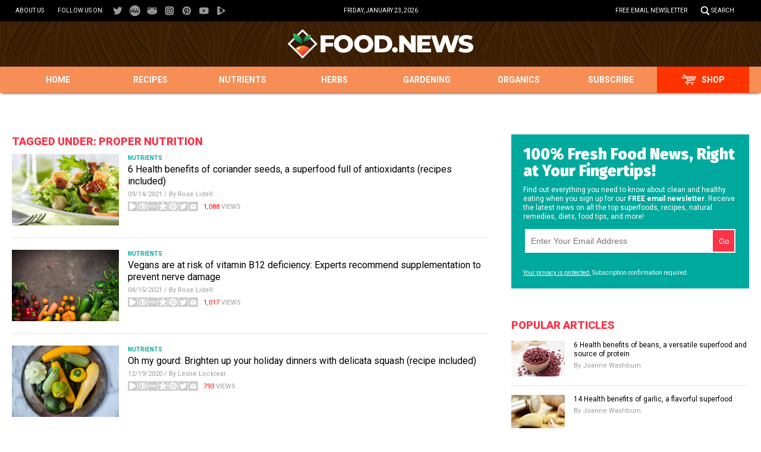

--- FILE ---
content_type: text/html
request_url: https://www.food.news/tag/proper-nutrition/
body_size: 5471
content:

<!DOCTYPE html PUBLIC "-//W3C//DTD XHTML 1.0 Transitional//EN" "http://www.w3.org/TR/xhtml1/DTD/xhtml1-transitional.dtd">
<html xmlns="http://www.w3.org/1999/xhtml" dir="ltr" lang="en-US" xmlns:x2="http://www.w3.org/2002/06/xhtml2" xmlns:fb="http://www.facebook.com/2008/fbml">
<head><base href="/">
<meta charset="UTF-8">
<title>Food News | Food News &amp; Food Studies</title>

<meta name="title" content="Food News" />
<meta name="description" content="Food News | Food News &amp; Food Studies">
<meta name="keywords" content="">
<meta name="news_keywords" content="">

<meta property="og:title" content="Food News | Food News &amp; Food Studies" />
<meta property="og:type" content="website" />
<meta property="og:url" content="https://www.food.news/tag/proper-nutrition" />
<meta property="og:site_name" content="Food News" />
<meta property="og:description" content="Food News | Food News &amp; Food Studies" />
<meta property="og:image" content="https://www.food.news/images/SocialImage.jpg
<meta name="twitter:card" content="summary_large_image" />
<meta name="twitter:url" content="https://www.food.news/tag/proper-nutrition" />
<!--<meta name="twitter:url" content="https://www.Food.News" />-->
<meta name="twitter:title" content="Food News | Food News &amp; Food Studies" />
<meta name="twitter:description" content="Food News | Food News &amp; Food Studies" />
<meta name="twitter:image" content="https://www.food.news/images/SocialImage.jpg"/>

<!-- ///////////////////////////////////////////////////////////////////////////// -->

<meta id="viewport" name="viewport" content="width=device-width, initial-scale=1.0, maximum-scale=1.0, shrink-to-fit=yes" />

<!-- ///////////////////////////////////////////////////////////////////////////// -->

<link href="wp-content/themes/FoodFresh/images/favicon.ico" type="image/x-icon" rel="icon">
<link href="wp-content/themes/FoodFresh/images/favicon.ico" type="image/x-icon" rel="shortcut icon">

<link href="wp-content/themes/FoodFresh/images/favicon-32.png" rel="apple-touch-icon" sizes="32x32">
<link href="wp-content/themes/FoodFresh/images/favicon-48.png" rel="apple-touch-icon" sizes="48x48">
<link href="wp-content/themes/FoodFresh/images/favicon-76.png" rel="apple-touch-icon" sizes="76x76">
<link href="wp-content/themes/FoodFresh/images/favicon-120.png" rel="apple-touch-icon" sizes="120x120">
<link href="wp-content/themes/FoodFresh/images/favicon-152.png" rel="apple-touch-icon" sizes="152x152">
<link href="wp-content/themes/FoodFresh/images/favicon-180.png" rel="apple-touch-icon" sizes="180x180">
<link href="wp-content/themes/FoodFresh/images/favicon-192.png" rel="icon" sizes="192x192">

<!-- ///////////////////////////////////////////////////////////////////////////// -->

<link href="https://fonts.googleapis.com/css?family=Roboto:300,400,700,900|Fira+Sans:700,900" rel="stylesheet">

<link href="wp-content/themes/FoodFresh/CSS/Main.css" rel="stylesheet" type="text/css" />

<!-- ///////////////////////////////////////////////////////////////////////////// -->

<script src="https://code.jquery.com/jquery-latest.js"></script>
<script async src="https://static.addtoany.com/menu/page.js"></script>
<script type="text/javascript" async defer src="https://assets.pinterest.com/js/pinit.js"></script>

<script src="wp-content/themes/FoodFresh/Javascripts/Pageload.js"></script>
<script src="wp-content/themes/FoodFresh/Javascripts/Social.js"></script>
<script src="wp-content/themes/FoodFresh/Javascripts/youtube-resize.js"></script>

<script src="ARF/Juno.js"></script>
<!-- ///////////////////////////////////////////////////////////////////////////// -->

</head>
<body>

<!-- ///////////////////////////////////////////////////////////////////////////// -->

<div id="Page">

<!-- ///////////////////////////////////////////////////////////////////////////// -->


<div id="Navigation"></div>

<!-- ///////////////////////////////////////////////////////////////////////////// -->

<div id="TopLinks">
<div class="Content">
<div id="TopLinksLeft">

<div id="SocialTableTop">
<div><a href="aboutus" title="About Us">About Us</a></div>
<div>Follow us on:</div>
<!--<div><a href="https://www.facebook.com/FoodNews-102898831068005" target="_blank"><img src="wp-content/themes/FoodFresh/images/Icon-Facebook-White.svg" title="Facebook"></a></div>
<div><a href="https://allsocial.com/foodnews" target="_blank"><img src="wp-content/themes/FoodFresh/images/Icon-AllSocial-White.svg" title="AllSocial"></a></div>
<div><a href="https://twitter.com/NewsOnFood" target="_blank"><img src="wp-content/themes/FoodFresh/images/Icon-Twitter-White.svg" title="Twitter"></a></div>
<div><a href="https://www.instagram.com/foodnewsofficial" target="_blank"><img src="wp-content/themes/FoodFresh/images/Icon-Instagram-White.svg" title="Instagram"></a></div>
<div><a href="https://www.pinterest.com/foodnewsofficial" target="_blank"><img src="wp-content/themes/FoodFresh/images/Icon-Pinterest-White.svg" title="Pinterest"></a></div>
<div><a href="https://www.youtube.com/channel/UCsC8OyLQ8YChOGE1pLo72Aw" target="_blank"><img src="wp-content/themes/FoodFresh/images/Icon-YouTube-White.svg" title="YouTube"></a></div>
<div><a href="https://www.brighteon.com/channel/foodnewsofficial" target="_blank"><img src="wp-content/themes/FoodFresh/images/Icon-Brighteon-White.svg" title="Brighteon"></a></div>-->

<!--<div><a href="https://allsocial.com/foodnews" target="_blank"><img src="wp-content/themes/FoodFresh/images/Icon-AllSocial-White.svg" title="AllSocial"></a></div>-->
<div><a href="https://twitter.com/NewsOnFood" target="_blank"><img src="wp-content/themes/FoodFresh/images/Icon-Twitter-White.svg" title="Twitter"></a></div>
<div><a href="https://mewe.com/i/foodnewsofficial" target="_blank"><img src="wp-content/themes/FoodFresh/images/Icon-MeWe-White.svg" title="MeWe"></a></div>
<div><a href="https://gab.com/foodnewsofficial" target="_blank"><img src="wp-content/themes/FoodFresh/images/Icon-Gab-White.svg" title="Gab.ai"></a></div>

<!--<div><a href="#" target="_blank"><img src="WP-Content/Themes/FoodFresh/Images/Icon-Diaspora-White.svg" title="Diaspora"></a></div>-->

<div><a href="https://www.instagram.com/foodnewsofficial" target="_blank"><img src="wp-content/themes/FoodFresh/images/Icon-Instagram-White.svg" title="Instagram"></a></div>
<div><a href="https://www.pinterest.com/foodnewsofficial" target="_blank"><img src="wp-content/themes/FoodFresh/images/Icon-Pinterest-White.svg" title="Pinterest"></a></div>
<div><a href="https://www.youtube.com/channel/UCsC8OyLQ8YChOGE1pLo72Aw" target="_blank"><img src="wp-content/themes/FoodFresh/images/Icon-YouTube-White.svg" title="YouTube"></a></div>
<div><a href="https://www.brighteon.com/channel/foodnewsofficial" target="_blank"><img src="wp-content/themes/FoodFresh/images/Icon-Brighteon-White.svg" title="Brighteon"></a></div>

</div>

</div>
<div id="TopLinksCenter"></div>
<div id="TopLinksRight"><a href="subscribe" id="ToplinksNewsletter">Free Email Newsletter</a><a href="javascript: ShowSearch();" id="SearchLink" title="Search">Search</a></div>
</div>
</div>

<!-- ///////////////////////////////////////////////////////////////////////////// -->

<div id="SearchBar">
<div class="Content">

<!--<form name="GoodGopherSearch" id="GoodGopherSearch" method="GET" action="https://search.webseed.com/search.asp">-->
<form name="GoodGopherSearch" id="GoodGopherSearch" method="GET" action="https://food.news/search.asp">
<div class="Form">
<div class="Left"><input name="query" id="query" class="Input" type="text" placeholder="What are you searching for?" value=""></div>
<div class="Right"><input name="SearchSubmit" class="Submit" type="image" src="wp-content/themes/FoodFresh/images/Button-Search.svg" title="Search"></div>
</div>
<!--<input type="hidden" name="pr" id="pr" value="Food" />	-->
</form>

</div>
</div>

<!-- ///////////////////////////////////////////////////////////////////////////// -->

<div id="Masthead">
<div class="Content">
<div id="ButtonMenu"></div>
<div id="Logo"><a href="/"><img src="wp-content/themes/FoodFresh/images/Food-News-Logo.svg" alt="Food.News" title="Home"></a></div>
<div id="ButtonSearch"></div>
</div>
</div>

<!-- ///////////////////////////////////////////////////////////////////////////// -->

<div id="Menu">
<div class="Content">
<div><a href="/" title="Home">Home</a></div>
<div id="MenuRecipes"><a href="category/recipes" title="Recipes">Recipes</a></div>
<div id="MenuNutrients"><a href="category/nutrients" title="Nutrients">Nutrients</a></div>
<div id="MenuHerbs"><a href="category/herbs" title="Herbs">Herbs</a></div>
<div id="MenuGardening"><a href="category/gardening" title="Gardening">Gardening</a></div>
<div id="MenuOrganic"><a href="category/organics" title="Organics">Organics</a></div>
<div id="MenuSubscribe"><a href="subscribe" title="Subscribe">Subscribe</a></div>
<div id="MenuShop"><a href="https://www.groovybee.com?utm_source=Food.News&utm_medium=MenuBar" target="_blank" title="Shop">Shop</a></div>
</div>
</div>

<!-- ///////////////////////////////////////////////////////////////////////////// -->
<!-- alert bar or flash sale banner -->
<!-- ///////////////////////////////////////////////////////////////////////////// -->

<div id="Main">
<div class="Content">

<!-- -------------------------------------------- -->

<div id="Column1">

<div class="SectionHead">Tagged Under: proper nutrition</div>

<div class="Widget Recent" id="Widget09">
<div class="Content">

<div class="Post">
<div class="Pic"><a href="2021-09-14-6-health-benefits-coriander-seeds.html"><img src="wp-content/uploads/sites/377/2021/09/Salad-Close-Up.jpg"></a></div>
<div class="Text">
<div class="Category">Nutrients</div>
<div class="Headline"><a href="2021-09-14-6-health-benefits-coriander-seeds.html">6 Health benefits of coriander seeds, a superfood full of antioxidants (recipes included)</a></div>
<div class="Date">09/14/2021 / By Rose Lidell</div>
<div class="Social"></div>
</div>
</div>
<div class="Post">
<div class="Pic"><a href="2021-04-15-vegans-b12-deficiency-supplementation-prevent-nerve-damage.html"><img src="wp-content/uploads/sites/377/2021/04/Organic-Farmer-Vegetables-Dark-Slate-Table-Vegan-Food.jpg"></a></div>
<div class="Text">
<div class="Category">Nutrients</div>
<div class="Headline"><a href="2021-04-15-vegans-b12-deficiency-supplementation-prevent-nerve-damage.html">Vegans are at risk of vitamin B12 deficiency: Experts recommend supplementation to prevent nerve damage</a></div>
<div class="Date">04/15/2021 / By Rose Lidell</div>
<div class="Social"></div>
</div>
</div>
<div class="Post">
<div class="Pic"><a href="2020-12-19-brighten-your-holiday-dinners-with-delicata-squash.html"><img src="wp-content/uploads/sites/377/2020/12/Summer-Squash-Food-Types-Varieties.jpg"></a></div>
<div class="Text">
<div class="Category">Nutrients</div>
<div class="Headline"><a href="2020-12-19-brighten-your-holiday-dinners-with-delicata-squash.html">Oh my gourd: Brighten up your holiday dinners with delicata squash (recipe included)</a></div>
<div class="Date">12/19/2020 / By Leslie Locklear</div>
<div class="Social"></div>
</div>
</div>
<div class="Post">
<div class="Pic"><a href="2020-11-10-avoid-liver-disease-follow-mediterranean-diet.html"><img src="wp-content/uploads/sites/377/2020/11/Meat-Dairy-White-Background-Egg-Products-Salmon.jpg"></a></div>
<div class="Text">
<div class="Category">Organics</div>
<div class="Headline"><a href="2020-11-10-avoid-liver-disease-follow-mediterranean-diet.html">Avoid liver disease by following the Mediterranean diet</a></div>
<div class="Date">11/10/2020 / By Leslie Locklear</div>
<div class="Social"></div>
</div>
</div>
<div class="Post">
<div class="Pic"><a href="2020-11-03-eat-lots-of-colorful-fruits-and-veggies.html"><img src="wp-content/uploads/sites/377/2020/11/Fruits-Vegetables.jpg"></a></div>
<div class="Text">
<div class="Category">Nutrients</div>
<div class="Headline"><a href="2020-11-03-eat-lots-of-colorful-fruits-and-veggies.html">A tasty rainbow on a plate: Here’s why you should eat colorful fruits and veggies</a></div>
<div class="Date">11/03/2020 / By Rose Lidell</div>
<div class="Social"></div>
</div>
</div>
<div class="Post">
<div class="Pic"><a href="2020-10-30-11-signs-iodine-deficiency-thyroid-health.html"><img src="wp-content/uploads/sites/377/2020/10/Iodine-Block-Letters.jpg"></a></div>
<div class="Text">
<div class="Category">Nutrients</div>
<div class="Headline"><a href="2020-10-30-11-signs-iodine-deficiency-thyroid-health.html">Keep your thyroid healthy: 11 Signs of iodine deficiency to watch out for</a></div>
<div class="Date">10/30/2020 / By Rose Lidell</div>
<div class="Social"></div>
</div>
</div>
<div class="Post">
<div class="Pic"><a href="2020-10-09-powerful-health-benefits-of-coriander.html"><img src="wp-content/uploads/sites/377/2020/10/coriander-1.jpg"></a></div>
<div class="Text">
<div class="Category">Nutrients</div>
<div class="Headline"><a href="2020-10-09-powerful-health-benefits-of-coriander.html">It&#8217;s about time you learned about the powerful health benefits of coriander</a></div>
<div class="Date">10/09/2020 / By Leslie Locklear</div>
<div class="Social"></div>
</div>
</div>
<div class="Post">
<div class="Pic"><a href="2020-09-09-eat-more-veggies-5-simple-breakfast-recipes.html"><img src="wp-content/uploads/sites/377/2020/09/fit-fare-loaded-veggie-omelette_thumb-m.jpg"></a></div>
<div class="Text">
<div class="Category">Nutrients</div>
<div class="Headline"><a href="2020-09-09-eat-more-veggies-5-simple-breakfast-recipes.html">Want to eat more veggies? Here are 5 simple and delicious breakfast recipes to try</a></div>
<div class="Date">09/09/2020 / By Rose Lidell</div>
<div class="Social"></div>
</div>
</div>
<div class="Post">
<div class="Pic"><a href="2020-07-28-5-science-backed-health-benefits-of-shallots.html"><img src="wp-content/uploads/sites/377/2020/07/shallots-1.jpg"></a></div>
<div class="Text">
<div class="Category">Recipes</div>
<div class="Headline"><a href="2020-07-28-5-science-backed-health-benefits-of-shallots.html">Spice up your life: 5 science-backed health benefits of shallots</a></div>
<div class="Date">07/28/2020 / By Leslie Locklear</div>
<div class="Social"></div>
</div>
</div>
<div class="Post">
<div class="Pic"><a href="2020-04-10-sweet-and-nutty-nutrient-rich-pecans.html"><img src="wp-content/uploads/sites/377/2020/04/pecans_nut.jpg"></a></div>
<div class="Text">
<div class="Category">Nutrients</div>
<div class="Headline"><a href="2020-04-10-sweet-and-nutty-nutrient-rich-pecans.html">Sweet and nutty: 3 Health benefits of nutrient-rich pecans</a></div>
<div class="Date">04/10/2020 / By Rose Lidell</div>
<div class="Social"></div>
</div>
</div>
</div>
</div>

<div id="PageNav">

<div><b>Home</b></div><div><a href="tag/proper-nutrition/page/2">2</a></div><div><a href="tag/proper-nutrition/page/3">3</a></div><div><a href="tag/proper-nutrition/page/4">4</a></div><div><a href="tag/proper-nutrition/page/5">5</a></div><div><a href="tag/proper-nutrition/page/6">6</a></div><div><a href="tag/proper-nutrition/page/7">7</a></div><div><a href="tag/proper-nutrition/page/8">8</a></div><div><a href="tag/proper-nutrition/page/9">9</a></div><div><a href="tag/proper-nutrition/page/10">10</a></div><div>&nbsp;...&nbsp;</div><div><a href="tag/proper-nutrition/page/13">13</a></div><!--
<div><a href="Index-1.asp">1</a></div>
<div>...</div>
<div><a href="Index-21.asp">21</a></div>
<div><b>22</b></div>
<div><a href="Index-23.asp">23</a></div>
<div><a href="Index-24.asp">24</a></div>
<div><a href="Index-25.asp">25</a></div>
<div>...</div>
<div><a href="Index-54.asp">54</a></div>
-->

</div>

</div>

<!-- -------------------------------------------- -->

<div id="Column2">
<div id="adv_1_widget-6" class="widget widget_adv_1_widget"><div class="Widget" id="Widget22">
<div class="Content">

<hr class="Marker" id="Marker2">
<p class="Sponsor">Advertisement</p>

</div>
</div>
</div><div id="sb_widget-7" class="widget widget_sb_widget"><div class="Widget" id="Widget06">
<div class="Content">
<div class="Title">100% Fresh Food News, Right at Your Fingertips!</div>
<div class="Description">Find out everything you need to know about clean and healthy eating when you sign up for our <b>FREE email newsletter</b>. Receive the latest news on all the top superfoods, recipes, natural remedies, diets, food tips, and more!</div>
<iframe width="100%" height="70" src="/Include-ReaderRegistration-2019-Subscribe-Form-RightColumn.html" frameborder="0" scrolling="no" style="overflow: hidden;height:70px;"></iframe>
<div class="Small"><a href="/privacypolicy">Your privacy is protected.</a> Subscription confirmation required.</div>
</div>
</div>
</div><div id="pp_widget-10" class="widget widget_pp_widget"><h2><div class="SectionHead">Popular articles</div></h2><!--    <div class="PostsSmall"></div>-->

<!--<div id="populararticles" class="SectionHead">Popular Articles</div>-->

<div class="Widget Popular" id="Widget04">
<div class="Content">

    <script src="https://food.news/fnanalytics/wppopulararticles/data/food.news_foodfresh.js"></script>

</div>
</div>

</div></div>

<!-- -------------------------------------------- -->

</div>
</div>
<div id="Footer">
<div class="Content">

<!-- ------------------------ -->

<div class="Left">
<a href="/"><img src="wp-content/themes/FoodFresh/images/Food-News-Logo-White.svg" alt="Food.News"></a>

<div id="FooterLinks">
<div class="Col">
<p><a href="/">Home</a></p>
<p><a href="category/recipes" title="Recipes">Recipes</a></p>
<p><a href="category/nutrients" title="Nutrients">Nutrients</a></p>
<p><a href="category/herbs" title="Herbs">Herbs</a></p>
<p><a href="category/gardening" title="Gardening">Gardening</a></p>
<p><a href="category/organics" title="Organics">Organics</a></p>
</div>
<div class="Col">
<p><a href="subscribe">Free Newsletter</a></p>
<p><a href="https://www.groovybee.com?utm_source=Food.News&utm_medium=FooterLink" target="_blank">Shop</a></p>
<p><a href="aboutus">About Us</a></p>
<p><a href="contactus">Contact Us</a></p>
<p><a href="advertising">Advertise With Us</a></p>
<p><a href="privacypolicy">Privacy Policy</a></p>
<p><a href="termsandconditions">Terms and Conditions</a></p>
</div>
</div>

</div>

<!-- ------------------------ -->

<div class="Center">
<div class="Widget" id="Widget23">
<div class="Content">
<div class="Title">Get Our Free Email Newsletter</div>
<div class="Description">Receive the latest news on all the top superfoods, recipes, natural remedies, diets, food tips, and more!</div>
<iframe width="100%" height="70" src="/Include-ReaderRegistration-2019-Subscribe-Form-Footer.html" frameborder="0" scrolling="no" style="overflow: hidden;height:70px;"></iframe>
<div class="Small"><a href="privacypolicy">Your privacy is protected.</a> Subscription confirmation required.</div>
</div>
</div>
<div id="SocialTableBottom">
<!--
<div><a href="https://www.facebook.com/FoodNews-102898831068005" target="_blank"><img src="wp-content/themes/FoodFresh/images/Icon-Facebook-White.svg" title="Facebook"></a></div>
<div><a href="https://twitter.com/NewsOnFood" target="_blank"><img src="wp-content/themes/FoodFresh/images/Icon-Twitter-White.svg" title="Twitter"></a></div>
<div><a href="https://www.instagram.com/foodnewsofficial" target="_blank"><img src="wp-content/themes/FoodFresh/images/Icon-Instagram-White.svg" title="Instagram"></a></div>
<div><a href="https://www.pinterest.com/foodnewsofficial" target="_blank"><img src="wp-content/themes/FoodFresh/images/Icon-Pinterest-White.svg" title="Pinterest"></a></div>
<div><a href="https://www.youtube.com/channel/UCsC8OyLQ8YChOGE1pLo72Aw" target="_blank"><img src="wp-content/themes/FoodFresh/images/Icon-YouTube-White.svg" title="YouTube"></a></div>
<div><a href="https://www.brighteon.com/channel/foodnewsofficial" target="_blank"><img src="wp-content/themes/FoodFresh/images/Icon-Brighteon-White.svg" title="Brighteon"></a></div>
-->

<!--<div><a href="https://allsocial.com/foodnews" target="_blank"><img src="wp-content/themes/FoodFresh/images/Icon-AllSocial-White.svg" title="AllSocial"></a></div>-->
<div><a href="https://twitter.com/NewsOnFood" target="_blank"><img src="wp-content/themes/FoodFresh/images/Icon-Twitter-White.svg" title="Twitter"></a></div>
<div><a href="https://mewe.com/i/foodnewsofficial" target="_blank"><img src="wp-content/themes/FoodFresh/images/Icon-MeWe-White.svg" title="MeWe"></a></div>
<div><a href="https://gab.com/foodnewsofficial" target="_blank"><img src="wp-content/themes/FoodFresh/images/Icon-Gab-White.svg" title="Gab.ai"></a></div>

<!--<div><a href="#" target="_blank"><img src="WP-Content/Themes/FoodFresh/Images/Icon-Diaspora-White.svg" title="Diaspora"></a></div>-->

<div><a href="https://www.instagram.com/foodnewsofficial" target="_blank"><img src="wp-content/themes/FoodFresh/images/Icon-Instagram-White.svg" title="Instagram"></a></div>
<div><a href="https://www.pinterest.com/foodnewsofficial" target="_blank"><img src="wp-content/themes/FoodFresh/images/Icon-Pinterest-White.svg" title="Pinterest"></a></div>
<div><a href="https://www.youtube.com/channel/UCsC8OyLQ8YChOGE1pLo72Aw" target="_blank"><img src="wp-content/themes/FoodFresh/images/Icon-YouTube-White.svg" title="YouTube"></a></div>
<div><a href="https://www.brighteon.com/channel/foodnewsofficial" target="_blank"><img src="wp-content/themes/FoodFresh/images/Icon-Brighteon-White.svg" title="Brighteon"></a></div>

</div>
</div>

<!-- ------------------------ -->

<div class="Right">
<p>Food.News &copy; 2022 All Rights Reserved. All content posted on this site is commentary or opinion and is protected under Free Speech. Food.News is not responsible for content written by contributing authors. The information on this site is provided for educational and entertainment purposes only. It is not intended as a substitute for professional advice of any kind. Food.News assumes no responsibility for the use or misuse of this material. Your use of this website indicates your agreement to these terms and those published on this site. All trademarks, registered trademarks and servicemarks mentioned on this site are the property of their respective owners.</p>
<p>
<a href="privacypolicy">Privacy Policy</a>
&nbsp;
<span style="float:right">
<a href="termsandconditions">Terms and Conditions</a></p>
</span>
</div>

<!-- ------------------------ -->

</div>
</div>

<!-- ///////////////////////////////////////////////////////////////////////////// -->

</div>

<!-- ///////////////////////////////////////////////////////////////////////////// -->

<div class="PopupBox" id="SubscribeBox">
<div class="PopupClose"><a href="javascript: HideActionSubscribe();"><img src="wp-content/themes/FoodFresh/images/Button-Close.svg" title="Close"></a></div>
<div class="PopupLayer2"></div>
<div class="PopupLayer1">
<div class="PopupTable">
<div class="PopupCol">
<div class="PopupContent">
<div class="PopupBox1">

<!-- --------------------------------------------- -->

<div class="Widget" id="Widget15">
<div class="Content">
<div class="Left">
<div class="Title">Breaking Food News Delivered Right to Your Inbox!</div>
<div class="Description">
Find out everything you need to know about clean and healthy eating when you sign up for our <b>FREE email newsletter.</b> Receive the latest news on all the top superfoods, recipes, natural remedies, diets, food tips, and more!
</div>
<!--<iframe width="100%" height="80" src="/Include-ReaderRegistration-2019-Subscribe-Form-Popup-1.html" frameborder="0" scrolling="no" style="width:100px;border:1px solid red;overflow: hidden;height:70px;"></iframe>-->

<style>
#popup1 { margin: 0px; padding: 0px; }
#Form38 { display: table; width: 100%; margin: 0px auto 20px auto; }
#Form38 .Input { display: table-cell; width: auto; height:40px; vertical-align: top; padding-right: 5px; }
#Form38 .Input input { width: 100%; border: solid 1px #CCCCCC; padding: 10px; font-size: 14px; color: #FB3449; height: 40px; }
#Form38 .Input input:-webkit-autofill, .Input input:-webkit-autofill:hover, .Input input:-webkit-autofill:focus, .Input input:-webkit-autofill:active { -webkit-box-shadow: 0 0 0 30px white inset !important; }
#_form_38_submit { display: table-cell; width: 100px; vertical-align: top; }
#_form_38_submit { width: 100px; background-color: #604D8D; color: #FFFFFF; border: 0px #FFFFFF; outline: 0px; height: 60px; cursor: pointer; padding-top:5px;}
@media (min-width: 1140px) {
#Form38 .Input input { border: none 0px !important; }
#_form_38_submit { border: solid 2px #FFFFFF; }
}
</style>

<div id="popup1">
<form method="POST" action="https://healthrangerstore.activehosted.com/proc.php" id="_form_38_" novalidate >
<input type="hidden" name="u" value="38" />
<input type="hidden" name="f" value="38" />
<input type="hidden" name="s" />
<input type="hidden" name="c" value="0" />
<input type="hidden" name="m" value="0" />
<input type="hidden" name="act" value="sub" />
<input type="hidden" name="v" value="2" />
<div id="Form38">
<div class="Input"><input type="text" name="email" placeholder="Enter Your Email Address" required/></div>
<div class="Submit"><button onclick="javascript:this.form.submit();return false;" id="_form_38_submit" type="submit" title="Submit">Go</button></div>
</div>
</form>
</div>

<div class="Small"><a href="privacypolicy">Your privacy is protected.</a> Subscription confirmation required.</div>
</div>
<div class="Right">
<div class="Pic"><img src="wp-content/themes/FoodFresh/images/Woman-Fruit-Salad-Montage.png"></div>
</div>
</div>
</div>
<div class="Widget" id="Widget16">
<div class="Content">

<div class="Title">Breaking Food News Delivered Right to Your Inbox!</div>
<div class="Description">
Find out everything you need to know about clean and healthy eating when you sign up for our <b>FREE email newsletter.</b> Receive the latest news on all the top superfoods, recipes, natural remedies, diets, food tips, and more!
</div>
<div class="iframecontent">
<iframe width="100%" height="80" src="/Include-ReaderRegistration-2019-Subscribe-Form-Popup-2.html" frameborder="0" scrolling="no" style="overflow: hidden;height:70px;"></iframe>
</div>
<div class="Small"><a href="privacypolicy">Your privacy is protected.</a> Subscription confirmation required.</div>

</div>
</div>
<div class="Widget" id="Widget18">
<div class="Content">

<div class="Title">Breaking Food News Delivered Right to Your Inbox!</div>
<div class="Description">
Find out everything you need to know about clean and healthy eating when you sign up for our <b>FREE email newsletter.</b> Receive the latest news on all the top superfoods, recipes, natural remedies, diets, food tips, and more!
</div>
<div class="iframecontent">
<iframe width="100%" height="80" src="/Include-ReaderRegistration-2019-Subscribe-Form-Popup-3.html" frameborder="0" scrolling="no" style="overflow: hidden;height:70px;"></iframe>
</div>
<div class="Small"><a href="privacypolicy">Your privacy is protected.</a> Subscription confirmation required.</div>

</div>
</div>
<div class="Widget" id="Widget19">
<div class="Content">
<div class="Pic"><img src="wp-content/themes/FoodFresh/images/Woman-Vegetable-Basket.png"></div>
<div class="Title">Breaking Food News Delivered Right to Your Inbox!</div>
<div class="Description">
Find out everything you need to know about clean and healthy eating when you sign up for our <b>FREE email newsletter.</b> Receive the latest news on all the top superfoods, recipes, natural remedies, diets, food tips, and more!
</div>
<iframe width="100%" height="80" src="/Include-ReaderRegistration-2019-Subscribe-Form-Popup-4.html" frameborder="0" scrolling="no" style="overflow: hidden;height:70px;"></iframe>
<div class="Small"><a href="privacypolicy">Your privacy is protected.</a> Subscription confirmation required.</div>
</div>
</div>

<!-- --------------------------------------------- -->

</div>
<div class="PopupCloseLink"><a href="javascript: HideActionSubscribe();">Close</a></div>
</div>
</div>
</div>
</div>
</div>

<!--<script src="wp-content/themes/FoodFresh/Javascripts/Action-Subscribe-2019.js"></script>-->

<!-- ///////////////////////////////////////////////////////////////////////////// -->

<script src="//rum-static.pingdom.net/pa-5ad0c5144c4077000700065f.js" async></script>
<script defer src="https://static.cloudflareinsights.com/beacon.min.js/vcd15cbe7772f49c399c6a5babf22c1241717689176015" integrity="sha512-ZpsOmlRQV6y907TI0dKBHq9Md29nnaEIPlkf84rnaERnq6zvWvPUqr2ft8M1aS28oN72PdrCzSjY4U6VaAw1EQ==" data-cf-beacon='{"version":"2024.11.0","token":"de70b736c5f648ceb7e6a5479f2ddc0a","r":1,"server_timing":{"name":{"cfCacheStatus":true,"cfEdge":true,"cfExtPri":true,"cfL4":true,"cfOrigin":true,"cfSpeedBrain":true},"location_startswith":null}}' crossorigin="anonymous"></script>
</body>
</html

--- FILE ---
content_type: text/html
request_url: https://www.food.news/foodnews_getviews2.asp?url=food.news/2021-09-14-6-health-benefits-coriander-seeds.html
body_size: -319
content:
1088

--- FILE ---
content_type: text/html
request_url: https://www.food.news/foodnews_getviews2.asp?url=food.news/2021-04-15-vegans-b12-deficiency-supplementation-prevent-nerve-damage.html
body_size: -317
content:
1017

--- FILE ---
content_type: text/html
request_url: https://www.food.news/foodnews_getviews2.asp?url=food.news/2020-11-10-avoid-liver-disease-follow-mediterranean-diet.html
body_size: -323
content:
790

--- FILE ---
content_type: text/html
request_url: https://www.food.news/foodnews_getviews2.asp?url=food.news/2020-11-03-eat-lots-of-colorful-fruits-and-veggies.html
body_size: -319
content:
1101

--- FILE ---
content_type: text/html
request_url: https://www.food.news/foodnews_getviews2.asp?url=food.news/2020-10-30-11-signs-iodine-deficiency-thyroid-health.html
body_size: -318
content:
2351

--- FILE ---
content_type: text/html
request_url: https://www.food.news/foodnews_getviews2.asp?url=food.news/2020-10-09-powerful-health-benefits-of-coriander.html
body_size: -265
content:
1688

--- FILE ---
content_type: text/html
request_url: https://www.food.news/foodnews_getviews2.asp?url=food.news/2020-09-09-eat-more-veggies-5-simple-breakfast-recipes.html
body_size: -320
content:
950

--- FILE ---
content_type: text/html
request_url: https://www.food.news/foodnews_getviews2.asp?url=food.news/2020-07-28-5-science-backed-health-benefits-of-shallots.html
body_size: -236
content:
2130

--- FILE ---
content_type: text/html
request_url: https://www.food.news/foodnews_getviews2.asp?url=food.news/2020-04-10-sweet-and-nutty-nutrient-rich-pecans.html
body_size: -314
content:
1545

--- FILE ---
content_type: image/svg+xml
request_url: https://www.food.news/wp-content/themes/FoodFresh/images/icon-pi_small.svg
body_size: 3914
content:
<?xml version="1.0" encoding="utf-8"?>
<!-- Generator: Adobe Illustrator 16.0.0, SVG Export Plug-In . SVG Version: 6.00 Build 0)  -->
<!DOCTYPE svg PUBLIC "-//W3C//DTD SVG 1.1//EN" "http://www.w3.org/Graphics/SVG/1.1/DTD/svg11.dtd">
<svg version="1.1" id="Layer_1" xmlns="http://www.w3.org/2000/svg" xmlns:xlink="http://www.w3.org/1999/xlink" x="0px" y="0px"
	 width="30px" height="30px" viewBox="0 0 30 30" enable-background="new 0 0 30 30" xml:space="preserve">
<rect fill="#CCCCCC" width="30" height="30"/>
	<path fill="#FFFFFF" d="M5.068,21.74c-0.025-0.036-0.051-0.073-0.076-0.11C5.018,21.667,5.043,21.704,5.068,21.74z"/>
	<path fill="#FFFFFF" d="M5.279,22.043c-0.028-0.039-0.057-0.078-0.084-0.117C5.223,21.965,5.251,22.004,5.279,22.043z"/>
	<path fill="#FFFFFF" d="M5.589,22.45c-0.03-0.039-0.063-0.079-0.093-0.118C5.526,22.371,5.559,22.411,5.589,22.45z"/>
	<path fill="#FFFFFF" d="M12.182,26.666c-0.077-0.017-0.153-0.034-0.231-0.054C12.028,26.632,12.104,26.649,12.182,26.666z"/>
	<path fill="#FFFFFF" d="M8.138,24.848c-0.047-0.034-0.094-0.064-0.14-0.098C8.044,24.783,8.091,24.813,8.138,24.848z"/>
	<path fill="#FFFFFF" d="M9.645,25.745c-0.049-0.025-0.098-0.05-0.146-0.074C9.547,25.695,9.596,25.72,9.645,25.745z"/>
	<path fill="#FFFFFF" d="M4.784,21.304c-0.022-0.035-0.045-0.071-0.067-0.107C4.739,21.232,4.762,21.269,4.784,21.304z"/>
	<path fill="#FFFFFF" d="M4.599,20.995c-0.02-0.032-0.036-0.065-0.056-0.1C4.563,20.93,4.579,20.963,4.599,20.995z"/>
	<path fill="#FFFFFF" d="M12.641,26.771c-0.072-0.018-0.146-0.032-0.217-0.046C12.495,26.739,12.568,26.754,12.641,26.771z"/>
	<path fill="#FFFFFF" d="M10.101,25.959c-0.048-0.022-0.096-0.045-0.144-0.066C10.005,25.914,10.053,25.937,10.101,25.959z"/>
	<path fill="#FFFFFF" d="M10.447,26.107c-0.049-0.021-0.099-0.039-0.146-0.059C10.349,26.068,10.398,26.087,10.447,26.107z"/>
	<path fill="#FFFFFF" d="M6.777,23.743c-0.042-0.037-0.081-0.079-0.121-0.115C6.696,23.664,6.735,23.706,6.777,23.743z"/>
	<path fill="#FFFFFF" d="M6.476,23.449c-0.059-0.059-0.117-0.117-0.174-0.178C6.358,23.332,6.417,23.391,6.476,23.449z"/>
	<path fill="#FFFFFF" d="M11.774,26.564c-0.069-0.021-0.14-0.043-0.209-0.063C11.635,26.521,11.705,26.543,11.774,26.564z"/>
	<path fill="#FFFFFF" d="M7.151,24.081c-0.077-0.068-0.15-0.133-0.226-0.199C7.001,23.948,7.074,24.013,7.151,24.081z"/>
	<path fill="#FFFFFF" d="M4.344,20.531c-0.016-0.035-0.035-0.066-0.051-0.1C4.309,20.465,4.328,20.496,4.344,20.531z"/>
	<path fill="#FFFFFF" d="M7.833,24.629c-0.059-0.044-0.117-0.089-0.176-0.134C7.716,24.54,7.774,24.585,7.833,24.629z"/>
	<path fill="#FFFFFF" d="M5.833,22.747c-0.036-0.041-0.073-0.085-0.108-0.129C5.76,22.662,5.797,22.706,5.833,22.747z"/>
	<path fill="#FFFFFF" d="M6.158,23.12c-0.035-0.043-0.07-0.081-0.105-0.118C6.088,23.039,6.123,23.077,6.158,23.12z"/>
	<path fill="#FFFFFF" d="M9.311,25.57c-0.049-0.026-0.099-0.056-0.149-0.082C9.212,25.515,9.262,25.544,9.311,25.57z"/>
	<path fill="#FFFFFF" d="M13.937,26.955c-0.073-0.009-0.146-0.014-0.218-0.02C13.791,26.941,13.863,26.946,13.937,26.955z"/>
	<path fill="#FFFFFF" d="M3.012,15.621c0-0.001,0-0.003,0-0.005C3.012,15.618,3.012,15.62,3.012,15.621z"/>
	<path fill="#FFFFFF" d="M3.188,17.148c-0.004-0.021-0.007-0.04-0.011-0.06C3.182,17.108,3.185,17.128,3.188,17.148z"/>
	<path fill="#FFFFFF" d="M14.436,26.988c-0.072-0.002-0.145-0.007-0.216-0.013C14.291,26.981,14.363,26.986,14.436,26.988z"/>
	<path fill="#FFFFFF" d="M3.06,16.242c-0.001-0.015-0.003-0.031-0.005-0.047C3.057,16.211,3.059,16.228,3.06,16.242z"/>
	<path fill="#FFFFFF" d="M14.856,26.999c-0.075-0.001-0.149-0.002-0.224-0.006C14.707,26.997,14.781,26.998,14.856,26.999z"/>
	<path fill="#FFFFFF" d="M3,15.308v0.004c0,0.002,0,0.006,0,0.008C3,15.313,3,15.311,3,15.308z"/>
	<path fill="#FFFFFF" d="M8.875,25.323c-0.048-0.028-0.098-0.058-0.146-0.089C8.777,25.266,8.827,25.295,8.875,25.323z"/>
	<path fill="#FFFFFF" d="M3.643,18.893c-0.01-0.026-0.019-0.054-0.027-0.08C3.624,18.839,3.633,18.866,3.643,18.893z"/>
	<path fill="#FFFFFF" d="M8.554,25.126c-0.052-0.034-0.104-0.066-0.157-0.104C8.449,25.06,8.502,25.092,8.554,25.126z"/>
	<path fill="#FFFFFF" d="M3.963,19.724c-0.013-0.026-0.025-0.058-0.038-0.087C3.938,19.666,3.95,19.697,3.963,19.724z"/>
	<path fill="#FFFFFF" d="M4.185,20.213c-0.011-0.021-0.021-0.045-0.03-0.064C4.164,20.168,4.174,20.191,4.185,20.213z"/>
	<path fill="#FFFFFF" d="M13.526,26.913c-0.071-0.013-0.143-0.019-0.214-0.03C13.384,26.895,13.455,26.9,13.526,26.913z"/>
	<path fill="#FFFFFF" d="M13.049,26.845c-0.076-0.016-0.152-0.025-0.227-0.042C12.896,26.819,12.973,26.829,13.049,26.845z"/>
	<path fill="#FFFFFF" d="M3.382,18.033c-0.005-0.023-0.012-0.048-0.018-0.071C3.37,17.985,3.377,18.01,3.382,18.033z"/>
	<path fill="#FFFFFF" d="M7.436,24.317c-0.044-0.033-0.085-0.07-0.129-0.104C7.351,24.247,7.392,24.284,7.436,24.317z"/>
	<path fill="#FFFFFF" d="M9.957,25.893c-0.105-0.049-0.21-0.098-0.313-0.147C9.747,25.795,9.852,25.844,9.957,25.893z"/>
	<path fill="#FFFFFF" d="M9.498,25.671c-0.062-0.033-0.126-0.065-0.188-0.101C9.372,25.605,9.437,25.638,9.498,25.671z"/>
	<path fill="#FFFFFF" d="M13.719,26.936c-0.064-0.009-0.128-0.017-0.192-0.022C13.591,26.919,13.654,26.927,13.719,26.936z"/>
	<path fill="#FFFFFF" d="M14.22,26.976c-0.095-0.008-0.188-0.012-0.283-0.021C14.031,26.964,14.125,26.968,14.22,26.976z"/>
	<path fill="#FFFFFF" d="M13.313,26.883c-0.088-0.012-0.177-0.025-0.264-0.038C13.136,26.857,13.225,26.871,13.313,26.883z"/>
	<path fill="#FFFFFF" d="M12.822,26.803c-0.061-0.008-0.122-0.023-0.182-0.031C12.701,26.779,12.762,26.795,12.822,26.803z"/>
	<path fill="#FFFFFF" d="M14.633,26.993c-0.065-0.002-0.132-0.003-0.197-0.005C14.501,26.99,14.567,26.991,14.633,26.993z"/>
	<path fill="#FFFFFF" d="M10.623,26.181c0-0.001,0-0.002,0-0.002c-0.059-0.023-0.117-0.047-0.176-0.071
		C10.506,26.132,10.564,26.157,10.623,26.181z"/>
	<path fill="#FFFFFF" d="M10.301,26.049c-0.065-0.029-0.134-0.06-0.2-0.09C10.167,25.989,10.235,26.02,10.301,26.049z"/>
	<path fill="#FFFFFF" d="M11.443,26.469c0.04,0.009,0.082,0.023,0.122,0.032C11.525,26.492,11.483,26.477,11.443,26.469
		L11.443,26.469z"/>
	<path fill="#FFFFFF" d="M11.95,26.612c-0.059-0.019-0.117-0.033-0.176-0.048C11.833,26.579,11.892,26.594,11.95,26.612z"/>
	<path fill="#FFFFFF" d="M12.424,26.726c-0.081-0.019-0.161-0.04-0.242-0.06C12.263,26.686,12.343,26.707,12.424,26.726z"/>
	<path fill="#FFFFFF" d="M3.055,16.195c-0.019-0.19-0.033-0.382-0.043-0.574C3.021,15.813,3.036,16.005,3.055,16.195z"/>
	<path fill="#FFFFFF" d="M4.293,20.432c-0.036-0.075-0.073-0.146-0.108-0.219C4.22,20.285,4.257,20.356,4.293,20.432z"/>
	<path fill="#FFFFFF" d="M3.615,18.813c-0.087-0.257-0.164-0.517-0.233-0.779C3.451,18.296,3.528,18.556,3.615,18.813z"/>
	<path fill="#FFFFFF" d="M3.925,19.637c-0.102-0.243-0.196-0.492-0.282-0.744C3.729,19.145,3.823,19.394,3.925,19.637z"/>
	<path fill="#FFFFFF" d="M4.992,21.63c-0.071-0.108-0.141-0.219-0.208-0.326C4.852,21.411,4.921,21.521,4.992,21.63z"/>
	<path fill="#FFFFFF" d="M4.543,20.896c-0.069-0.118-0.135-0.241-0.199-0.364C4.409,20.654,4.474,20.777,4.543,20.896z"/>
	<path fill="#FFFFFF" d="M4.717,21.196c-0.04-0.067-0.08-0.137-0.118-0.201C4.637,21.06,4.677,21.129,4.717,21.196z"/>
	<path fill="#FFFFFF" d="M4.154,20.148c-0.066-0.14-0.13-0.28-0.191-0.425C4.024,19.868,4.088,20.009,4.154,20.148z"/>
	<path fill="#FFFFFF" d="M14.997,2.996C8.49,2.996,3.193,8.174,3,14.634v0.054C3.166,8.202,8.475,2.998,14.998,2.998
		C21.627,2.998,27,8.371,27,15c0,6.628-5.373,12.002-12.002,12.002c-0.048,0-0.095-0.001-0.142-0.003
		c0.047,0.002,0.094,0.005,0.141,0.005c6.63,0,12.003-5.375,12.003-12.005C27,8.371,21.627,2.996,14.997,2.996z"/>
	<path fill="#FFFFFF" d="M6.476,23.449c0.059,0.062,0.119,0.118,0.181,0.179C6.595,23.567,6.534,23.511,6.476,23.449z"/>
	<path fill="#FFFFFF" d="M9.161,25.488c-0.097-0.053-0.191-0.108-0.286-0.165C8.97,25.38,9.064,25.436,9.161,25.488z"/>
	<path fill="#FFFFFF" d="M3.012,15.616c-0.006-0.1-0.009-0.198-0.012-0.297C3.003,15.418,3.006,15.517,3.012,15.616z"/>
	<path fill="#FFFFFF" d="M3.178,17.089c-0.049-0.279-0.09-0.561-0.118-0.847C3.088,16.528,3.129,16.81,3.178,17.089z"/>
	<path fill="#FFFFFF" d="M3.364,17.962c-0.067-0.268-0.127-0.539-0.176-0.813C3.237,17.423,3.297,17.694,3.364,17.962z"/>
	<path fill="#FFFFFF" d="M7.657,24.495c-0.073-0.061-0.148-0.116-0.222-0.178C7.509,24.379,7.584,24.435,7.657,24.495z"/>
	<path fill="#FFFFFF" d="M7.998,24.75c-0.056-0.039-0.109-0.082-0.165-0.121C7.889,24.668,7.942,24.711,7.998,24.75z"/>
	<path fill="#FFFFFF" d="M8.729,25.234c-0.059-0.033-0.117-0.072-0.176-0.108C8.612,25.162,8.671,25.201,8.729,25.234z"/>
	<path fill="#FFFFFF" d="M8.396,25.022c-0.086-0.056-0.174-0.116-0.259-0.175C8.223,24.906,8.311,24.967,8.396,25.022z"/>
	<path fill="#FFFFFF" d="M7.307,24.213c-0.054-0.043-0.105-0.087-0.155-0.132C7.201,24.126,7.253,24.17,7.307,24.213z"/>
	<path fill="#FFFFFF" d="M5.496,22.332c-0.074-0.095-0.146-0.193-0.217-0.289C5.35,22.139,5.422,22.237,5.496,22.332z"/>
	<path fill="#FFFFFF" d="M6.926,23.882c-0.051-0.045-0.1-0.092-0.148-0.139C6.826,23.79,6.875,23.837,6.926,23.882z"/>
	<path fill="#FFFFFF" d="M5.195,21.926c-0.044-0.061-0.086-0.123-0.127-0.186C5.109,21.803,5.151,21.865,5.195,21.926z"/>
	<path fill="#FFFFFF" d="M5.725,22.618c-0.047-0.057-0.092-0.109-0.136-0.168C5.633,22.509,5.678,22.562,5.725,22.618z"/>
	<path fill="#FFFFFF" d="M6.302,23.271c-0.048-0.053-0.097-0.103-0.144-0.151C6.206,23.169,6.254,23.219,6.302,23.271z"/>
	<path fill="#FFFFFF" d="M6.053,23.002c-0.073-0.084-0.146-0.166-0.22-0.255C5.906,22.836,5.979,22.918,6.053,23.002z"/>
	<path fill="#FFFFFF" d="M3.012,15.616c0,0.002,0,0.004,0,0.005c0.01,0.192,0.024,0.384,0.043,0.574
		c0.002,0.016,0.004,0.032,0.005,0.047c0.028,0.286,0.069,0.567,0.118,0.847c0.004,0.02,0.007,0.039,0.011,0.06
		c0.049,0.274,0.108,0.546,0.176,0.813c0.006,0.023,0.013,0.048,0.018,0.071c0.069,0.263,0.146,0.522,0.233,0.779
		c0.009,0.026,0.018,0.054,0.027,0.08c0.086,0.252,0.181,0.501,0.282,0.744c0.013,0.029,0.025,0.061,0.038,0.087
		c0.062,0.145,0.125,0.285,0.191,0.425c0.01,0.02,0.02,0.043,0.03,0.064c0.035,0.072,0.072,0.144,0.108,0.219
		c0.016,0.033,0.035,0.064,0.051,0.1c0.064,0.123,0.13,0.246,0.199,0.364c0.02,0.034,0.036,0.067,0.056,0.1
		c0.038,0.064,0.078,0.134,0.118,0.201c0.022,0.036,0.045,0.072,0.067,0.107c0.067,0.107,0.137,0.218,0.208,0.326
		c0.025,0.037,0.051,0.074,0.076,0.11c0.041,0.063,0.083,0.125,0.127,0.186c0.027,0.039,0.056,0.078,0.084,0.117
		c0.07,0.096,0.143,0.194,0.217,0.289c0.03,0.039,0.063,0.079,0.093,0.118c0.044,0.059,0.089,0.111,0.136,0.168
		c0.035,0.044,0.072,0.088,0.108,0.129c0.073,0.089,0.146,0.171,0.22,0.255c0.035,0.037,0.07,0.075,0.105,0.118
		c0.047,0.049,0.096,0.099,0.144,0.151c0.057,0.061,0.115,0.119,0.174,0.178c0.059,0.062,0.119,0.118,0.181,0.179
		c0.04,0.036,0.079,0.078,0.121,0.115c0.049,0.047,0.098,0.094,0.148,0.139c0.075,0.066,0.148,0.131,0.226,0.199
		c0.05,0.045,0.102,0.089,0.155,0.132c0.044,0.034,0.085,0.071,0.129,0.104c0.073,0.062,0.148,0.117,0.222,0.178
		c0.059,0.045,0.117,0.09,0.176,0.134c0.056,0.039,0.109,0.082,0.165,0.121c0.046,0.033,0.093,0.063,0.14,0.098
		c0.085,0.059,0.173,0.119,0.259,0.175c0.053,0.037,0.105,0.069,0.157,0.104c0.059,0.036,0.117,0.075,0.176,0.108
		c0.048,0.031,0.098,0.061,0.146,0.089c0.095,0.057,0.189,0.112,0.286,0.165c0.051,0.026,0.101,0.056,0.149,0.082
		c0.062,0.035,0.126,0.067,0.188,0.101c0.049,0.024,0.098,0.049,0.146,0.074c0.103,0.05,0.207,0.099,0.313,0.147
		c0.048,0.021,0.096,0.044,0.144,0.066c0.066,0.03,0.135,0.061,0.2,0.09c0.048,0.02,0.098,0.038,0.146,0.059
		c0.059,0.024,0.117,0.048,0.176,0.071c-0.105-0.949-0.199-2.408,0.041-3.445c0.218-0.937,1.407-5.966,1.407-5.966
		s-0.358-0.72-0.358-1.783c0-1.668,0.967-2.915,2.172-2.915c1.023,0,1.519,0.77,1.519,1.691c0,1.03-0.656,2.569-0.994,3.996
		c-0.283,1.195,0.6,2.17,1.777,2.17c2.134,0,3.771-2.25,3.771-5.495c0-2.876-2.063-4.886-5.012-4.886
		c-3.415,0-5.42,2.563-5.42,5.211c0,1.03,0.396,2.137,0.893,2.738c0.099,0.118,0.112,0.223,0.085,0.344
		c-0.092,0.379-0.295,1.194-0.335,1.361c-0.052,0.218-0.174,0.265-0.401,0.16c-1.499-0.697-2.437-2.89-2.437-4.648
		c0-3.788,2.753-7.265,7.931-7.265c4.164,0,7.4,2.967,7.4,6.933c0,4.137-2.61,7.466-6.228,7.466c-1.217,0-2.361-0.632-2.753-1.378
		c0,0-0.602,2.291-0.747,2.853c-0.271,1.043-1.002,2.35-1.491,3.147c0.04,0.009,0.082,0.024,0.122,0.033
		c0.069,0.021,0.14,0.042,0.209,0.063c0.059,0.015,0.117,0.029,0.176,0.048c0.078,0.02,0.154,0.037,0.231,0.054
		c0.081,0.02,0.161,0.041,0.242,0.06c0.071,0.014,0.145,0.028,0.217,0.046c0.06,0.008,0.121,0.023,0.182,0.031
		c0.074,0.017,0.15,0.026,0.227,0.042c0.087,0.013,0.176,0.026,0.264,0.038c0.071,0.012,0.143,0.018,0.214,0.03
		c0.064,0.006,0.128,0.014,0.192,0.022c0.072,0.006,0.145,0.011,0.218,0.02c0.095,0.009,0.188,0.013,0.283,0.021
		c0.071,0.006,0.144,0.011,0.216,0.013c0.065,0.002,0.132,0.003,0.197,0.005c0.074,0.004,0.148,0.005,0.224,0.006
		c0.047,0.002,0.094,0.003,0.142,0.003C21.627,27.002,27,21.628,27,15c0-6.629-5.373-12.002-12.002-12.002
		C8.475,2.998,3.166,8.202,3,14.688v0.62c0,0.003,0,0.006,0,0.012C3.003,15.418,3.006,15.517,3.012,15.616z"/>
</svg>


--- FILE ---
content_type: image/svg+xml
request_url: https://www.food.news/wp-content/themes/FoodFresh/images/Icon-Cart.svg
body_size: 1496
content:
<?xml version="1.0" encoding="utf-8"?>
<!-- Generator: Adobe Illustrator 16.0.0, SVG Export Plug-In . SVG Version: 6.00 Build 0)  -->
<!DOCTYPE svg PUBLIC "-//W3C//DTD SVG 1.1//EN" "http://www.w3.org/Graphics/SVG/1.1/DTD/svg11.dtd">
<svg version="1.1" id="Layer_25" xmlns="http://www.w3.org/2000/svg" xmlns:xlink="http://www.w3.org/1999/xlink" x="0px" y="0px"
	 width="30px" height="30px" viewBox="10 0 30 30" enable-background="new 10 0 30 30" xml:space="preserve">
<g enable-background="new    ">
	<path fill="#FFFFFF" d="M22.312,21.233c-0.59,0.535-0.699,1.434-0.245,2.012c0.455,0.578,1.304,0.613,1.893,0.081
		c0.591-0.533,0.696-1.434,0.243-2.012C23.747,20.737,22.898,20.7,22.312,21.233z M22.821,21.883
		c0.224-0.203,0.547-0.192,0.72,0.029c0.171,0.219,0.129,0.561-0.092,0.765c-0.225,0.2-0.547,0.187-0.719-0.032
		C22.556,22.428,22.598,22.082,22.821,21.883z"/>
	<path fill="#FFFFFF" d="M30.528,21.127c-0.59,0.531-0.696,1.433-0.244,2.011c0.455,0.577,1.301,0.611,1.892,0.079
		c0.591-0.531,0.697-1.431,0.242-2.01C31.963,20.632,31.115,20.594,30.528,21.127z M31.037,21.774
		c0.222-0.203,0.547-0.19,0.718,0.028c0.174,0.221,0.132,0.562-0.09,0.767c-0.226,0.201-0.549,0.188-0.72-0.032
		C30.772,22.319,30.816,21.976,31.037,21.774z"/>
	<path fill="#FFFFFF" d="M18.861,10.287c0,0-1.99,0.163-5.693-0.249c1.512-0.409,5.681-0.606,5.681-0.606L18.861,10.287z"/>
	<path fill="#FFFFFF" d="M19.896,11.667c0,0-2.614,0.171-7.47-0.224c1.983-0.416,7.459-0.629,7.459-0.629L19.896,11.667z"/>
	<path fill="#FFFFFF" d="M20.854,12.261l0.013,0.854c0,0-3.102,0.176-8.866-0.208C14.355,12.487,20.854,12.261,20.854,12.261z"/>
	<path fill="#FFFFFF" d="M19.764,19.332c-0.111,0.362-0.018,0.775,0.156,0.998c0.239,0.314,0.732,0.269,0.732,0.269l13.631-0.468
		c0.256-0.007,0.462-0.221,0.457-0.478c-0.007-0.257-0.22-0.461-0.476-0.459c0,0-0.002,0-0.004,0l-13.18,0.068
		c0.475-0.388,2.545-1.235,3.767-1.646c3.417-1.142,9.852-1.657,10.318-1.677c0.464-0.021,0.649-0.541,0.649-0.541L38,9.218
		c-2.406,0.149-12.91,0.186-16.74,0.065c-0.215-0.272-0.709-0.884-0.954-1.139c-0.005-0.247-0.103-0.491-0.298-0.673
		c-0.717-0.661-2.01-1.088-2.915-1.168c-0.521-0.047-0.97,0.333-1.016,0.848c-0.046,0.514,0.334,0.967,0.85,1.014
		c0.622,0.055,1.485,0.38,1.811,0.682c0.177,0.163,0.402,0.244,0.625,0.245c2.401,2.542,3.623,6.259,3.916,7.662
		C21.918,17.304,20.102,18.238,19.764,19.332z M35.457,13.116l-1.171,0.019l0.372-1.295l1.209-0.02L35.457,13.116z M33.672,13.145
		l-1.191,0.019l0.336-1.295l1.228-0.019L33.672,13.145z M25.942,10.327c0.391,0.001,0.785,0.001,1.189,0.001l-0.23,1.045
		l-1.182,0.021L25.942,10.327z M25.117,11.404l-1.26,0.02l0.225-1.105c0.405,0.003,0.826,0.006,1.262,0.008L25.117,11.404z
		 M27.734,10.329c0.395-0.002,0.787-0.002,1.182-0.003l-0.241,1.021l-1.172,0.019L27.734,10.329z M29.521,10.324
		c0.414,0,0.824-0.002,1.228-0.004l-0.236,0.999l-1.23,0.02L29.521,10.324z M30.063,13.203l-1.229,0.02l0.307-1.293l1.231-0.02
		L30.063,13.203z M30.976,11.898l1.229-0.02l-0.336,1.296l-1.201,0.019L30.976,11.898z M31.352,10.316
		c0.435-0.002,0.856-0.006,1.264-0.008l-0.255,0.98l-1.244,0.019L31.352,10.316z M33.223,10.306
		c0.448-0.002,0.872-0.005,1.263-0.011l-0.273,0.964l-1.242,0.019L33.223,10.306z M33.503,13.734l-0.352,1.232
		c-0.362,0.028-0.751,0.057-1.166,0.092l0.341-1.304L33.503,13.734z M31.363,15.116c-0.384,0.036-0.778,0.078-1.181,0.125
		l0.348-1.458l1.185-0.019L31.363,15.116z M29.561,15.315c-0.42,0.053-0.84,0.112-1.261,0.176l0.396-1.68l1.226-0.018L29.561,15.315
		z M27.672,15.589c-0.391,0.066-0.777,0.139-1.15,0.215l0.436-1.964l1.133-0.018L27.672,15.589z M27.085,13.25l0.289-1.294
		l1.161-0.019l-0.306,1.294L27.085,13.25z M26.483,13.258l-1.16,0.021l0.271-1.296l1.176-0.019L26.483,13.258z M24.724,13.288
		l-1.249,0.021l0.263-1.295l1.255-0.021L24.724,13.288z M22.862,12.028l0.273-0.004l-0.086,0.425
		C22.989,12.31,22.927,12.168,22.862,12.028z M24.599,13.876l-0.415,1.986c-0.132-0.545-0.321-1.223-0.576-1.969L24.599,13.876z
		 M21.943,10.294c0.461,0.009,0.979,0.016,1.54,0.021l-0.228,1.117l-0.673,0.012C22.387,11.06,22.175,10.675,21.943,10.294z
		 M36.36,10.281l-0.304,0.947l-1.229,0.019l0.272-0.956C35.591,10.289,36.019,10.284,36.36,10.281z M34.898,14.858
		c-0.281,0.014-0.67,0.036-1.125,0.065l0.344-1.2l1.149-0.018L34.898,14.858z M24.699,16.265l0.501-2.397l1.151-0.019l-0.464,2.095
		C25.467,16.042,25.071,16.147,24.699,16.265z"/>
</g>
</svg>


--- FILE ---
content_type: image/svg+xml
request_url: https://www.food.news/wp-content/themes/FoodFresh/images/Button-Close.svg
body_size: 154
content:
<?xml version="1.0" encoding="utf-8"?>
<!-- Generator: Adobe Illustrator 16.0.0, SVG Export Plug-In . SVG Version: 6.00 Build 0)  -->
<!DOCTYPE svg PUBLIC "-//W3C//DTD SVG 1.1//EN" "http://www.w3.org/Graphics/SVG/1.1/DTD/svg11.dtd">
<svg version="1.1" id="Layer_1" xmlns="http://www.w3.org/2000/svg" xmlns:xlink="http://www.w3.org/1999/xlink" x="0px" y="0px"
	 width="40px" height="40px" viewBox="0 0 40 40" enable-background="new 0 0 40 40" xml:space="preserve">
<path fill="#FFFFFF" d="M30.606,9.394c-0.673-0.673-1.757-0.68-2.443-0.026l-0.002-0.003L20,17.525l-8.161-8.161l-0.003,0.003
	c-0.686-0.654-1.77-0.647-2.443,0.026c-0.673,0.673-0.68,1.757-0.026,2.443l-0.003,0.003L17.525,20l-8.22,8.22l0.009,0.01
	c-0.595,0.688-0.573,1.725,0.08,2.377c0.652,0.652,1.689,0.675,2.377,0.079l0.009,0.01L20,22.475l8.22,8.221l0.01-0.01
	c0.688,0.596,1.725,0.573,2.377-0.079s0.675-1.689,0.079-2.377l0.01-0.01L22.475,20l8.161-8.161l-0.003-0.003
	C31.287,11.151,31.28,10.067,30.606,9.394z"/>
</svg>


--- FILE ---
content_type: application/javascript
request_url: https://www.food.news/wp-content/themes/FoodFresh/Javascripts/Social.js
body_size: 3357
content:
//UPDATED ON 6/02/2020 @ 4:22PM

///////////////////////////////////////////////////////////////

$(document).ready(function() {

AddIcons();

if($('meta[property="og:url"]').length) {
var vURL = $('meta[property="og:url"]').attr('content');
} else {
var vURL = document.URL;
};

var vTitle = document.title
vTitle = vTitle.replace("'","\\'"); //Escape the apostrophe with  backslashes
vTitle = encodeURIComponent(vTitle);
vURL = encodeURIComponent(vURL);

//===================================

//$('.SocialButtons .Facebook').click(function() { ShareWindow('Facebook',vTitle,vURL); });
$('.SocialButtons .BrighteonIO').click(function() { ShareBrighteonIO(vTitle,vURL); });
$('.SocialButtons .AllSocial').click(function() { ShareWindow('AllSocial',vTitle,vURL); });
$('.SocialButtons .Twitter').click(function() { ShareWindow('Twitter',vTitle,vURL); });
$('.SocialButtons .Pinterest').click(function() { ShareWindow('Pinterest',vTitle,vURL); });
$('.SocialButtons .Add2Any').click(function() { ShareWindow('Add2Any',vTitle,vURL); });
$('.SocialButtons .Email').click(function() { EmailWindow(vURL); });
$('.SocialButtons .Print').click(function() { PrintWindow(); });

$('.SocialButtons .MeWe').click(function() { ShareWindow('MeWe',vTitle,vURL); });
$('.SocialButtons .BrighteonSocial').click(function() { ShareWindow('BrighteonSocial',vTitle,vURL); });
$('.SocialButtons .Diaspora').click(function() { ShareWindow('Diaspora',vTitle,vURL); });

//===================================

//alert("finished");

});

//////////////////////////////////////////////////////////////////////////////////////////////
//////////////////////////////////////////////////////////////////////////////////////////////
//////////////////////////////////////////////////////////////////////////////////////////////
//////////////////////////////////////////////////////////////////////////////////////////////
//////////////////////////////////////////////////////////////////////////////////////////////

function AddIcons() {
$('.Social').each(function( index ) {
var vURL = $(this).parent().parent().find(".Headline").find("a").attr('href');
var vTitle = $(this).parent().parent().find(".Headline").text();
var vHTTP = vURL.indexOf('http://');
var vHTTPS = vURL.indexOf('https://');
var vDoubleSlash = vURL.indexOf('//');
if ( vDoubleSlash < 0 && (vHTTP < 0 || vHTTPS < 0)) { //link must be relative (no http, https, or //)
vURL = document.location.href + vURL;
};
vTitle = vTitle.replace("'","\\'"); //Escape the apostrophe with  backslashes
vTitle = vTitle.replace(/[\n\r]+/g, '');
vURL = encodeURIComponent(vURL);
vTitle = encodeURIComponent(vTitle);
//var vFB = "Javascript: ShareWindow('Facebook','" + vTitle + "','" + vURL + "')";
//<div class="BrighteonSocial" title="Brighteon Social This"></div>
//<div class="MeWe" title="MeWe This"></div>
//<div class="Diaspora" title="Diaspora This"></div>
//<div class="Pinterest" title="Pin This"></div>

var vBIO = "Javascript: ShareBrighteonIO('" + vTitle + "','" + vURL + "')";
var vAS = "Javascript: ShareWindow('AllSocial','" + vTitle + "','" + vURL + "')";
var vTW = "Javascript: ShareWindow('Twitter','" + vTitle + "','" + vURL + "')";
var vEM = "Javascript: ShareWindow('Email','" + vTitle + "','" + vURL + "')";

var vBS = "Javascript: ShareWindow('BrighteonSocial','" + vTitle + "','" + vURL + "')";
var vMW = "Javascript: ShareWindow('MeWe','" + vTitle + "','" + vURL + "')";
var vDI = "Javascript: ShareWindow('Diaspora','" + vTitle + "','" + vURL + "')";
var vPI = "Javascript: ShareWindow('Pinterest','" + vTitle + "','" + vURL + "')";

//var vViews = GetViews(vURL);

vViews = "";

//vURL = vURL.replace("https://162.244.66.231/foodnews/", "food.news/");
//vURL = vURL.replace("https%3A%2F%2F162.244.66.231%2Ffoodnews%2F", "food.news/");
//vURL = vURL.replace("%2Ffoodnews%2F", "");
//$.get( "https://www.alternativenews.com/wpvisits/foodnews_getviews2.asp?url="+vURL, function( data ) {
	
//	alert(data);
//	console.log("url = " + vURL + ";views = " + data);
//	var vViews = data;

var vBlock = '<div class="Table">';
//vBlock += '<div class="Col"><a href="' + vAS + '"><img src="wp-content/themes/FoodFresh/images/AllSocial-16x16.svg" title="Share on AllSocial"></a></div>';
//vBlock += '<div class="Col"><a href="' + vFB + '"><img src="wp-content/themes/FoodFresh/images/Facebook-16x16.svg" title="Share on Facebook"></a></div>';
vBlock += '<div class="Col"><a href="' + vBIO + '"><img width="16px" src="wp-content/themes/FoodFresh/images/Icon-BrighteonIO-small.svg" title="Share on Brighteon IO"></a></div>';
vBlock += '<div class="Col"><a href="' + vBS + '"><img src="wp-content/themes/FoodFresh/images/icon-bs_small.svg" title="Share on Brighteon Social"></a></div>';
vBlock += '<div class="Col"><a href="' + vMW + '"><img src="wp-content/themes/FoodFresh/images/icon-mw_small.svg" title="Share on MeWe"></a></div>';
vBlock += '<div class="Col"><a href="' + vDI + '"><img width="16px" src="wp-content/themes/FoodFresh/images/icon-ds_small.svg" title="Share on Diaspora"></a></div>';
vBlock += '<div class="Col"><a href="' + vPI + '"><img width="16px" src="wp-content/themes/FoodFresh/images/icon-pi_small.svg" title="Share on Pinterest"></a></div>';
vBlock += '<div class="Col"><a href="' + vTW + '"><img src="wp-content/themes/FoodFresh/images/Twitter-16x16.svg" title="Share on Twitter"></a></div>';
vBlock += '<div class="Col"><a href="' + vEM + '"><img src="wp-content/themes/FoodFresh/images/Email-16x16.svg" title="Share via Email"></a></div>';
vBlock += '<div class="Views" url="' + vURL + '"><b>' + vViews + '</b> Views</div>';
vBlock += '</div>';

//console.log(vBlock);
//console.log(vURL);

//});

$(this).html(vBlock);


});

console.log("Finished adding social icons")
console.log("Adding views");

$(".Views").each(function(val) {
   console.log("views");
   domainurl = window.location.hostname;
   console.log("domainurl = " + domainurl);
   var vURL = $(this).attr("url");

   vURL = vURL.replace('%2F', '/');
   pos = vURL.lastIndexOf('/');
//   console.log("pos = " + pos);
   if (pos!=-1)
    {
     vURL = vURL.substring(pos + 1);
    }
   pos = vURL.lastIndexOf('%2F');
//   console.log("pos = " + pos);
   if (pos!=-1)
    {
     vURL = vURL.substring(pos + 3);
    }
//   console.log("url = " + vURL);

   vURL = "food.news/" + vURL;

   $.get( "https://" + domainurl + "/foodnews_getviews2.asp?url="+vURL, function( data ) {
      var vViews = data;
      console.log("url = " + vURL + ";views = " + vViews);
//      $("#" + vURLorig).html(vViews);
      $(".Views").each(function(val) {
         var vURL2 = $(this).attr("url");

         vURL2 = vURL2.replace('%2F', '/');
         pos = vURL2.lastIndexOf('/');
         if (pos!=-1)
          {
           vURL2 = vURL2.substring(pos + 1);
          }
         pos = vURL2.lastIndexOf('%2F');
//         console.log("pos = " + pos);
         if (pos!=-1)
          {
           vURL2 = vURL2.substring(pos + 3);
          }

         vURL2 = "food.news/" + vURL2;

         if (vURL == vURL2)
          {
           $(this).html("<font style='color:red'>" + FormatNumber(vViews) + "</font>&nbsp;VIEWS");
          }
      });
   });

});



};

//////////////////////////////////////////////////////////////////////////////////////////////

function ShareBrighteonIO(vHeadline,vURL) {

if ($('.ActivePost').length == 0) { //share from home/index page
//var vHeadline = $('title').text();
//var vURL = window.location.href;
} else {
var vHeadline = GetActiveHeadline();
var vURL = GetActiveURL();
};

vURL = decodeURIComponent(vURL);
vHeadline = decodeURIComponent(vHeadline);

vHeadline = specialCharactersHandler(vHeadline)

console.log("headline = " + vHeadline);
console.log("url = " + vURL);

var k = $("meta[name='keywords']").attr("content");
pos = k.indexOf(",");
pos = k.indexOf(",",pos+1);
pos = k.indexOf(",",pos+1);
k = k.substring(0,pos);
tags = k.split(",");

const share = window.bastyonLib.share({
share: {
description: vHeadline,
url: vURL,
tags: tags
}
})
const brighteonIOShareURL = share.makeURL()
const win = window.open(
brighteonIOShareURL,
'_blank',
'scrollbars=0, resizable=1, menubar=0, left=100, top=100, width=550, height=440, toolbar=0, status=0'
)
win?.focus()
};

function specialCharactersHandler(vText) {

vText = vText.replaceAll('   ', ' '); //triple space
vText = vText.replaceAll('  ', ' '); //double space

vText = vText.replaceAll('&#8211;', ' -- '); //endash
vText = vText.replaceAll('&#8212;', ' -- '); //emdash
vText = vText.replaceAll("&#8216;", "'"); //left curly apostrophe
vText = vText.replaceAll("&#8217;", "'"); //right curly apostrophe
vText = vText.replaceAll("&rsquo;", "'"); //right curly apostrophe

vText = vText.replaceAll('�', ' -- '); //emdash
vText = vText.replaceAll('�', ' -- '); //endash
vText = vText.replaceAll('�', '...'); //ellipsis
vText = vText.replaceAll('�', '"'); //left quote
vText = vText.replaceAll('�', '"'); //right quote
vText = vText.replaceAll("�", "�"); // left curly apostrophe
vText = vText.replaceAll("�", "'"); // right curly apostrophe

vText = vText.replaceAll('&', 'and'); //ampersand
vText = vText.replaceAll('%E2', '"'); //ampersand


//console.log(vText);

return vText
};

function ShareWindow(vType, vTitle, vURL) {

//if (vType == 'Facebook') {
//var vURL = 'http://www.facebook.com/sharer/sharer.php?u=' + vURL;
//};

if (vType == 'AllSocial') {
vURL = 'https://allsocial.com';
};
if (vType == 'Twitter') {
var vURL = 'https://twitter.com/intent/tweet?text=' + vTitle + '&url=' + vURL;
};
if (vType == 'Pinterest') {
var vImage = $('#FeaturePic img').attr('src')	;
var vURL = 'https://www.pinterest.com/pin/create/button?url=' + vURL + '&media=' + vImage;
};
if (vType == 'Add2Any') {
var vURL = 'http://www.addtoany.com/share_save';
};

if (vType == 'BrighteonSocial') {
var vURL = 'https://brighteon.social/share?text=' + vURL;
};
if (vType == 'MeWe') {
var vURL = 'https://mewe.com/share?link=' + encodeURIComponent(vURL);
};
if (vType == 'Diaspora') {
var vURL = 'https://share.naturalnews.com/bookmarklet?url=' + encodeURIComponent(vURL) + '&title=' + vTitle + '&jump=doclose';
};

if (vType == 'Email') {
window.location.href = "mailto:?subject=Check out this interesting article&body=" + vTitle + "%0A%0A" + vURL + "%0A%0A";
} else {
var iMyWidth = ( window.screen.width / 2 ) - ( 300 + 10 );
var iMyHeight = ( window.screen.height / 2 ) - ( 400 + 50 );
shareWindow = window.open( vURL, 'shareWin', 'toolbar=0,location=0,directories=0,status=0,menubar=0,scrollbars=1,resizable=1,width=700,height=450,left=' + iMyWidth + ',top=200' );
shareWindow.focus();
};
};

//////////////////////////////////////////////////////////////////////////////////////////////

function EmailWindow(vURL) {
var vTitle = document.title;
window.location.href = "mailto:?subject=Check out this interesting article&body=" + vTitle + "%0A%0A" + vURL + "%0A%0A";
};

//////////////////////////////////////////////////////////////////////////////////////////////

function PrintWindow() {
var vURL = document.URL;
var vDomain = vURL.substring(0, vURL.lastIndexOf("/") + 1); //assumes the file is kept in the root, not subfolders
var vHeadline = $('#Title').text();
var vAuthor = $('#Info').text();

//REMOVE 300X250 BANNER FIRST
var vArticle = $('#Article').html();
$('<div id="PrintBox" style="display: none;"></div>').appendTo('body');
$("#PrintBox").html(vArticle);
$('#PrintBox .Widget').remove();
var vArticle = $('#PrintBox').html();
$('#PrintBox').remove();

var iMyWidth = ( window.screen.width / 2 ) - ( 300 + 10 );
newWindow = window.open('', 'PrintFriendly', 'toolbar=0,location=0,directories=0,status=0,menubar=0,scrollbars=1,resizable=1,width=700,height=450,left=' + iMyWidth + ',top=200' );
newWindow.focus();
var text = '<html><head><title>' + vHeadline + '</title>';
text += '</head><body>';
text += '<div style="font-family: arial, helvetica, san-serif;">';
text += '<p><button style="float: right;" onclick="window.print();">Print</button></p><h1>' + vHeadline + '</h1>' + '<p>' + vAuthor + '</p><p>This article was printed from: '+ vURL + '</p><p>' + vArticle + '</p><p>See more articles like this at: ' + vDomain + '</p>';
text += '</div></body></html>';
newWindow.document.write(text);
newWindow.print();
};

//////////////////////////////////////////////////////////////////////////////////////////////

function WriteSocialBlock() {	

var vURL = $('meta[property="og:url"]').attr('content');

var vViews = GetViews(vURL);

var SocialBlock = "";
SocialBlock += '<div class="SocialButtons">';

//SocialBlock += '<div class="Facebook" title="Share on Facebook"></div>';
SocialBlock += '<div class="BrighteonIO" title="Share on Brighteon IO"></div>';
SocialBlock += '<div class="AllSocial" title="Share on AllSocial"></div>';
SocialBlock += '<div class="Twitter" title="Share on Twitter"></div>';
SocialBlock += '<div class="Pinterest" title="Pin This"></div>';
SocialBlock += '<div class="Add2Any a2a_dd"></div>';
SocialBlock += '<div class="Email" title="Email This"></div>';
SocialBlock += '<div class="Print" title="Print This"></div>';
SocialBlock += '<div class="Views" url="' + vURL + '"><b>' + vViews + '</b> Views</div>';
SocialBlock += '</div>';

document.write(SocialBlock);

};

//////////////////////////////////////////////////////////////////////////////////////////////

function FormatNumber(vCount) {
if (vCount >999999) {
vCountM = Math.floor(vCount/1000000);
vCountM2 = Math.floor((vCount-vCountM*1000000)/100000);
vCount = vCountM.toString();
if (vCountM2 > 0 ) {
vCount += "." + vCountM2.toString();
};
var vFinalCount = vCount + "M" //Million
} else if (vCount >9999) {
vCount = Math.floor(vCount/1000);
vCount = vCount.toString();
var vFinalCount = vCount + "K" //Thousand
} else {
var vFinalCount  = vCount .toString().replace(/\B(?=(\d{3})+(?!\d))/g, ",");//add comma(s) to final number
};
return vFinalCount;
};

//////////////////////////////////////////////////////////////////////////////////////////////

function GetViews(vURL) {

var vViews = 0; //needs to get view count from somewhere using vURL

vURL = vURL.replace("%2Ffoodnews%2F", "");
$.get( "https://www.food.news/foodnews_getviews2.asp?url="+vURL, function( data ) {
	
//	alert(data);
	console.log("url = " + vURL + ";views = " + data);
	vViews = data;

return vViews;
});

//return vViews;
//return FormatNumber(vViews);

};   

//////////////////////////////////////////////////////////////////////////////////////////////